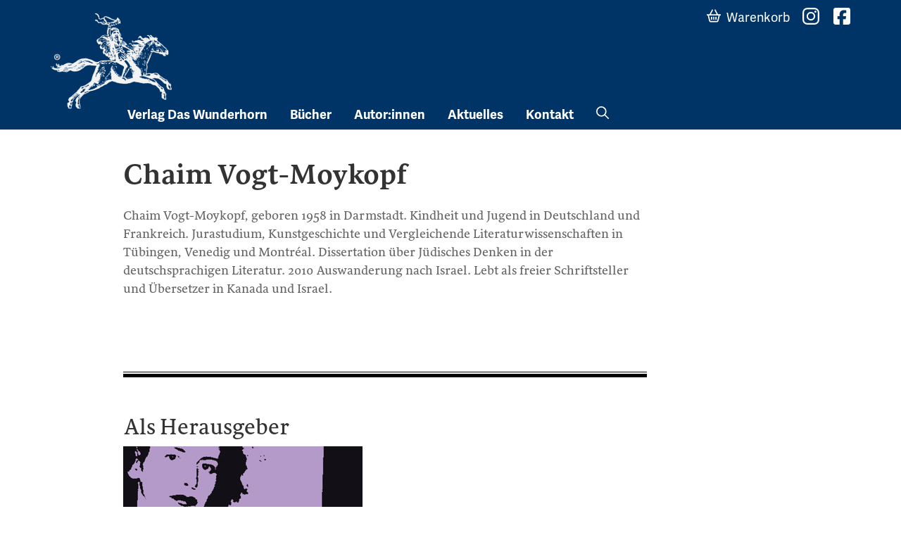

--- FILE ---
content_type: text/html; charset=UTF-8
request_url: https://www.wunderhorn.de/autoren/chaim-vogt-moykopf/
body_size: 7758
content:
<!doctype html>
<html lang="de">
<head>
	<meta charset="UTF-8">
	<meta name="viewport" content="width=device-width, initial-scale=1">
	<link rel="profile" href="https://gmpg.org/xfn/11">
	<link rel="shortcut icon" href="/favicon.ico" type="image/x-icon" />
	<title>Chaim Vogt-Moykopf &#8211; Verlag Das Wunderhorn</title>
<meta name='robots' content='max-image-preview:large' />
<link rel='dns-prefetch' href='//use.typekit.net' />
<link rel="alternate" title="oEmbed (JSON)" type="application/json+oembed" href="https://www.wunderhorn.de/wp-json/oembed/1.0/embed?url=https%3A%2F%2Fwww.wunderhorn.de%2Fautoren%2Fchaim-vogt-moykopf%2F" />
<link rel="alternate" title="oEmbed (XML)" type="text/xml+oembed" href="https://www.wunderhorn.de/wp-json/oembed/1.0/embed?url=https%3A%2F%2Fwww.wunderhorn.de%2Fautoren%2Fchaim-vogt-moykopf%2F&#038;format=xml" />
<style id='wp-img-auto-sizes-contain-inline-css' type='text/css'>
img:is([sizes=auto i],[sizes^="auto," i]){contain-intrinsic-size:3000px 1500px}
/*# sourceURL=wp-img-auto-sizes-contain-inline-css */
</style>
<style id='wp-block-library-inline-css' type='text/css'>
:root{--wp-block-synced-color:#7a00df;--wp-block-synced-color--rgb:122,0,223;--wp-bound-block-color:var(--wp-block-synced-color);--wp-editor-canvas-background:#ddd;--wp-admin-theme-color:#007cba;--wp-admin-theme-color--rgb:0,124,186;--wp-admin-theme-color-darker-10:#006ba1;--wp-admin-theme-color-darker-10--rgb:0,107,160.5;--wp-admin-theme-color-darker-20:#005a87;--wp-admin-theme-color-darker-20--rgb:0,90,135;--wp-admin-border-width-focus:2px}@media (min-resolution:192dpi){:root{--wp-admin-border-width-focus:1.5px}}.wp-element-button{cursor:pointer}:root .has-very-light-gray-background-color{background-color:#eee}:root .has-very-dark-gray-background-color{background-color:#313131}:root .has-very-light-gray-color{color:#eee}:root .has-very-dark-gray-color{color:#313131}:root .has-vivid-green-cyan-to-vivid-cyan-blue-gradient-background{background:linear-gradient(135deg,#00d084,#0693e3)}:root .has-purple-crush-gradient-background{background:linear-gradient(135deg,#34e2e4,#4721fb 50%,#ab1dfe)}:root .has-hazy-dawn-gradient-background{background:linear-gradient(135deg,#faaca8,#dad0ec)}:root .has-subdued-olive-gradient-background{background:linear-gradient(135deg,#fafae1,#67a671)}:root .has-atomic-cream-gradient-background{background:linear-gradient(135deg,#fdd79a,#004a59)}:root .has-nightshade-gradient-background{background:linear-gradient(135deg,#330968,#31cdcf)}:root .has-midnight-gradient-background{background:linear-gradient(135deg,#020381,#2874fc)}:root{--wp--preset--font-size--normal:16px;--wp--preset--font-size--huge:42px}.has-regular-font-size{font-size:1em}.has-larger-font-size{font-size:2.625em}.has-normal-font-size{font-size:var(--wp--preset--font-size--normal)}.has-huge-font-size{font-size:var(--wp--preset--font-size--huge)}.has-text-align-center{text-align:center}.has-text-align-left{text-align:left}.has-text-align-right{text-align:right}.has-fit-text{white-space:nowrap!important}#end-resizable-editor-section{display:none}.aligncenter{clear:both}.items-justified-left{justify-content:flex-start}.items-justified-center{justify-content:center}.items-justified-right{justify-content:flex-end}.items-justified-space-between{justify-content:space-between}.screen-reader-text{border:0;clip-path:inset(50%);height:1px;margin:-1px;overflow:hidden;padding:0;position:absolute;width:1px;word-wrap:normal!important}.screen-reader-text:focus{background-color:#ddd;clip-path:none;color:#444;display:block;font-size:1em;height:auto;left:5px;line-height:normal;padding:15px 23px 14px;text-decoration:none;top:5px;width:auto;z-index:100000}html :where(.has-border-color){border-style:solid}html :where([style*=border-top-color]){border-top-style:solid}html :where([style*=border-right-color]){border-right-style:solid}html :where([style*=border-bottom-color]){border-bottom-style:solid}html :where([style*=border-left-color]){border-left-style:solid}html :where([style*=border-width]){border-style:solid}html :where([style*=border-top-width]){border-top-style:solid}html :where([style*=border-right-width]){border-right-style:solid}html :where([style*=border-bottom-width]){border-bottom-style:solid}html :where([style*=border-left-width]){border-left-style:solid}html :where(img[class*=wp-image-]){height:auto;max-width:100%}:where(figure){margin:0 0 1em}html :where(.is-position-sticky){--wp-admin--admin-bar--position-offset:var(--wp-admin--admin-bar--height,0px)}@media screen and (max-width:600px){html :where(.is-position-sticky){--wp-admin--admin-bar--position-offset:0px}}

/*# sourceURL=wp-block-library-inline-css */
</style><style id='global-styles-inline-css' type='text/css'>
:root{--wp--preset--aspect-ratio--square: 1;--wp--preset--aspect-ratio--4-3: 4/3;--wp--preset--aspect-ratio--3-4: 3/4;--wp--preset--aspect-ratio--3-2: 3/2;--wp--preset--aspect-ratio--2-3: 2/3;--wp--preset--aspect-ratio--16-9: 16/9;--wp--preset--aspect-ratio--9-16: 9/16;--wp--preset--color--black: #000000;--wp--preset--color--cyan-bluish-gray: #abb8c3;--wp--preset--color--white: #ffffff;--wp--preset--color--pale-pink: #f78da7;--wp--preset--color--vivid-red: #cf2e2e;--wp--preset--color--luminous-vivid-orange: #ff6900;--wp--preset--color--luminous-vivid-amber: #fcb900;--wp--preset--color--light-green-cyan: #7bdcb5;--wp--preset--color--vivid-green-cyan: #00d084;--wp--preset--color--pale-cyan-blue: #8ed1fc;--wp--preset--color--vivid-cyan-blue: #0693e3;--wp--preset--color--vivid-purple: #9b51e0;--wp--preset--gradient--vivid-cyan-blue-to-vivid-purple: linear-gradient(135deg,rgb(6,147,227) 0%,rgb(155,81,224) 100%);--wp--preset--gradient--light-green-cyan-to-vivid-green-cyan: linear-gradient(135deg,rgb(122,220,180) 0%,rgb(0,208,130) 100%);--wp--preset--gradient--luminous-vivid-amber-to-luminous-vivid-orange: linear-gradient(135deg,rgb(252,185,0) 0%,rgb(255,105,0) 100%);--wp--preset--gradient--luminous-vivid-orange-to-vivid-red: linear-gradient(135deg,rgb(255,105,0) 0%,rgb(207,46,46) 100%);--wp--preset--gradient--very-light-gray-to-cyan-bluish-gray: linear-gradient(135deg,rgb(238,238,238) 0%,rgb(169,184,195) 100%);--wp--preset--gradient--cool-to-warm-spectrum: linear-gradient(135deg,rgb(74,234,220) 0%,rgb(151,120,209) 20%,rgb(207,42,186) 40%,rgb(238,44,130) 60%,rgb(251,105,98) 80%,rgb(254,248,76) 100%);--wp--preset--gradient--blush-light-purple: linear-gradient(135deg,rgb(255,206,236) 0%,rgb(152,150,240) 100%);--wp--preset--gradient--blush-bordeaux: linear-gradient(135deg,rgb(254,205,165) 0%,rgb(254,45,45) 50%,rgb(107,0,62) 100%);--wp--preset--gradient--luminous-dusk: linear-gradient(135deg,rgb(255,203,112) 0%,rgb(199,81,192) 50%,rgb(65,88,208) 100%);--wp--preset--gradient--pale-ocean: linear-gradient(135deg,rgb(255,245,203) 0%,rgb(182,227,212) 50%,rgb(51,167,181) 100%);--wp--preset--gradient--electric-grass: linear-gradient(135deg,rgb(202,248,128) 0%,rgb(113,206,126) 100%);--wp--preset--gradient--midnight: linear-gradient(135deg,rgb(2,3,129) 0%,rgb(40,116,252) 100%);--wp--preset--font-size--small: 13px;--wp--preset--font-size--medium: 20px;--wp--preset--font-size--large: 36px;--wp--preset--font-size--x-large: 42px;--wp--preset--spacing--20: 0.44rem;--wp--preset--spacing--30: 0.67rem;--wp--preset--spacing--40: 1rem;--wp--preset--spacing--50: 1.5rem;--wp--preset--spacing--60: 2.25rem;--wp--preset--spacing--70: 3.38rem;--wp--preset--spacing--80: 5.06rem;--wp--preset--shadow--natural: 6px 6px 9px rgba(0, 0, 0, 0.2);--wp--preset--shadow--deep: 12px 12px 50px rgba(0, 0, 0, 0.4);--wp--preset--shadow--sharp: 6px 6px 0px rgba(0, 0, 0, 0.2);--wp--preset--shadow--outlined: 6px 6px 0px -3px rgb(255, 255, 255), 6px 6px rgb(0, 0, 0);--wp--preset--shadow--crisp: 6px 6px 0px rgb(0, 0, 0);}:where(.is-layout-flex){gap: 0.5em;}:where(.is-layout-grid){gap: 0.5em;}body .is-layout-flex{display: flex;}.is-layout-flex{flex-wrap: wrap;align-items: center;}.is-layout-flex > :is(*, div){margin: 0;}body .is-layout-grid{display: grid;}.is-layout-grid > :is(*, div){margin: 0;}:where(.wp-block-columns.is-layout-flex){gap: 2em;}:where(.wp-block-columns.is-layout-grid){gap: 2em;}:where(.wp-block-post-template.is-layout-flex){gap: 1.25em;}:where(.wp-block-post-template.is-layout-grid){gap: 1.25em;}.has-black-color{color: var(--wp--preset--color--black) !important;}.has-cyan-bluish-gray-color{color: var(--wp--preset--color--cyan-bluish-gray) !important;}.has-white-color{color: var(--wp--preset--color--white) !important;}.has-pale-pink-color{color: var(--wp--preset--color--pale-pink) !important;}.has-vivid-red-color{color: var(--wp--preset--color--vivid-red) !important;}.has-luminous-vivid-orange-color{color: var(--wp--preset--color--luminous-vivid-orange) !important;}.has-luminous-vivid-amber-color{color: var(--wp--preset--color--luminous-vivid-amber) !important;}.has-light-green-cyan-color{color: var(--wp--preset--color--light-green-cyan) !important;}.has-vivid-green-cyan-color{color: var(--wp--preset--color--vivid-green-cyan) !important;}.has-pale-cyan-blue-color{color: var(--wp--preset--color--pale-cyan-blue) !important;}.has-vivid-cyan-blue-color{color: var(--wp--preset--color--vivid-cyan-blue) !important;}.has-vivid-purple-color{color: var(--wp--preset--color--vivid-purple) !important;}.has-black-background-color{background-color: var(--wp--preset--color--black) !important;}.has-cyan-bluish-gray-background-color{background-color: var(--wp--preset--color--cyan-bluish-gray) !important;}.has-white-background-color{background-color: var(--wp--preset--color--white) !important;}.has-pale-pink-background-color{background-color: var(--wp--preset--color--pale-pink) !important;}.has-vivid-red-background-color{background-color: var(--wp--preset--color--vivid-red) !important;}.has-luminous-vivid-orange-background-color{background-color: var(--wp--preset--color--luminous-vivid-orange) !important;}.has-luminous-vivid-amber-background-color{background-color: var(--wp--preset--color--luminous-vivid-amber) !important;}.has-light-green-cyan-background-color{background-color: var(--wp--preset--color--light-green-cyan) !important;}.has-vivid-green-cyan-background-color{background-color: var(--wp--preset--color--vivid-green-cyan) !important;}.has-pale-cyan-blue-background-color{background-color: var(--wp--preset--color--pale-cyan-blue) !important;}.has-vivid-cyan-blue-background-color{background-color: var(--wp--preset--color--vivid-cyan-blue) !important;}.has-vivid-purple-background-color{background-color: var(--wp--preset--color--vivid-purple) !important;}.has-black-border-color{border-color: var(--wp--preset--color--black) !important;}.has-cyan-bluish-gray-border-color{border-color: var(--wp--preset--color--cyan-bluish-gray) !important;}.has-white-border-color{border-color: var(--wp--preset--color--white) !important;}.has-pale-pink-border-color{border-color: var(--wp--preset--color--pale-pink) !important;}.has-vivid-red-border-color{border-color: var(--wp--preset--color--vivid-red) !important;}.has-luminous-vivid-orange-border-color{border-color: var(--wp--preset--color--luminous-vivid-orange) !important;}.has-luminous-vivid-amber-border-color{border-color: var(--wp--preset--color--luminous-vivid-amber) !important;}.has-light-green-cyan-border-color{border-color: var(--wp--preset--color--light-green-cyan) !important;}.has-vivid-green-cyan-border-color{border-color: var(--wp--preset--color--vivid-green-cyan) !important;}.has-pale-cyan-blue-border-color{border-color: var(--wp--preset--color--pale-cyan-blue) !important;}.has-vivid-cyan-blue-border-color{border-color: var(--wp--preset--color--vivid-cyan-blue) !important;}.has-vivid-purple-border-color{border-color: var(--wp--preset--color--vivid-purple) !important;}.has-vivid-cyan-blue-to-vivid-purple-gradient-background{background: var(--wp--preset--gradient--vivid-cyan-blue-to-vivid-purple) !important;}.has-light-green-cyan-to-vivid-green-cyan-gradient-background{background: var(--wp--preset--gradient--light-green-cyan-to-vivid-green-cyan) !important;}.has-luminous-vivid-amber-to-luminous-vivid-orange-gradient-background{background: var(--wp--preset--gradient--luminous-vivid-amber-to-luminous-vivid-orange) !important;}.has-luminous-vivid-orange-to-vivid-red-gradient-background{background: var(--wp--preset--gradient--luminous-vivid-orange-to-vivid-red) !important;}.has-very-light-gray-to-cyan-bluish-gray-gradient-background{background: var(--wp--preset--gradient--very-light-gray-to-cyan-bluish-gray) !important;}.has-cool-to-warm-spectrum-gradient-background{background: var(--wp--preset--gradient--cool-to-warm-spectrum) !important;}.has-blush-light-purple-gradient-background{background: var(--wp--preset--gradient--blush-light-purple) !important;}.has-blush-bordeaux-gradient-background{background: var(--wp--preset--gradient--blush-bordeaux) !important;}.has-luminous-dusk-gradient-background{background: var(--wp--preset--gradient--luminous-dusk) !important;}.has-pale-ocean-gradient-background{background: var(--wp--preset--gradient--pale-ocean) !important;}.has-electric-grass-gradient-background{background: var(--wp--preset--gradient--electric-grass) !important;}.has-midnight-gradient-background{background: var(--wp--preset--gradient--midnight) !important;}.has-small-font-size{font-size: var(--wp--preset--font-size--small) !important;}.has-medium-font-size{font-size: var(--wp--preset--font-size--medium) !important;}.has-large-font-size{font-size: var(--wp--preset--font-size--large) !important;}.has-x-large-font-size{font-size: var(--wp--preset--font-size--x-large) !important;}
/*# sourceURL=global-styles-inline-css */
</style>

<style id='classic-theme-styles-inline-css' type='text/css'>
/*! This file is auto-generated */
.wp-block-button__link{color:#fff;background-color:#32373c;border-radius:9999px;box-shadow:none;text-decoration:none;padding:calc(.667em + 2px) calc(1.333em + 2px);font-size:1.125em}.wp-block-file__button{background:#32373c;color:#fff;text-decoration:none}
/*# sourceURL=/wp-includes/css/classic-themes.min.css */
</style>
<link rel='stylesheet' id='contact-form-7-css' href='https://www.wunderhorn.de/wp-content/plugins/contact-form-7/includes/css/styles.css' type='text/css' media='all' />
<link rel='stylesheet' id='wunderhorn-design-fonts-css' href='https://use.typekit.net/hdt0mlu.css' type='text/css' media='all' />
<link rel='stylesheet' id='swiper-style-css' href='https://www.wunderhorn.de/wp-content/themes/wunderhorn-2024/js/swiper-bundle.min.css' type='text/css' media='all' />
<link rel='stylesheet' id='wunderhorn-style-css' href='https://www.wunderhorn.de/wp-content/themes/wunderhorn-2024/style.css' type='text/css' media='all' />
<script type="text/javascript" src="https://www.wunderhorn.de/wp-includes/js/jquery/jquery.min.js" id="jquery-core-js"></script>
<script type="text/javascript" src="https://www.wunderhorn.de/wp-content/plugins/flowpaper-lite-pdf-flipbook/assets/lity/lity.min.js" id="lity-js-js"></script>
<link rel="https://api.w.org/" href="https://www.wunderhorn.de/wp-json/" /><link rel="alternate" title="JSON" type="application/json" href="https://www.wunderhorn.de/wp-json/wp/v2/autoren/4629" /><link rel="canonical" href="https://www.wunderhorn.de/autoren/chaim-vogt-moykopf/" />
<link rel="icon" href="https://www.wunderhorn.de/wp-content/uploads/cropped-website-icon-1-32x32.png" sizes="32x32" />
<link rel="icon" href="https://www.wunderhorn.de/wp-content/uploads/cropped-website-icon-1-192x192.png" sizes="192x192" />
<link rel="apple-touch-icon" href="https://www.wunderhorn.de/wp-content/uploads/cropped-website-icon-1-180x180.png" />
<meta name="msapplication-TileImage" content="https://www.wunderhorn.de/wp-content/uploads/cropped-website-icon-1-270x270.png" />
		<style type="text/css" id="wp-custom-css">
			label {
	display: block;
	margin-bottom: 1.6em;
}

.wpcf7-form.sent .form-contact {
	opacity: .5
}		</style>
		</head>

<body>
	<a class="skip-link screen-reader-text" href="#content">Skip to content</a>
	<header id="masthead" class="site-header d-flex flex-wrap justify-content-center">
		<div class="container">
			<a class="site-branding" href="https://www.wunderhorn.de/" rel="home">
				<span class="site-title">Verlag Das Wunderhorn</span></a>
			
			<a id="btn-nav-toggle" class="nav-toggle">
			<span class="bar"></span>
			<span class="bar"></span>
			<span class="bar"></span>
			</a>

			<nav id="site-navigation" class="">
				<div class="menu-header-main-menu-container"><ul id="menu-header-main-menu" class="nav nav-main offset-md-1 menu"><li id="menu-item-7908" class="menu-item menu-item-type-post_type menu-item-object-page menu-item-has-children menu-item-7908"><a href="https://www.wunderhorn.de/verlag-2/">Verlag Das Wunderhorn</a>
<ul class="sub-menu">
	<li id="menu-item-7946" class="d-md-none menu-item menu-item-type-post_type menu-item-object-page menu-item-7946"><a href="https://www.wunderhorn.de/verlag-2/">Verlagsprofil</a></li>
	<li id="menu-item-7909" class="menu-item menu-item-type-post_type menu-item-object-page menu-item-7909"><a href="https://www.wunderhorn.de/verlag-2/verlagsgeschichte-1978-2019/">Verlagsgeschichte</a></li>
	<li id="menu-item-7911" class="menu-item menu-item-type-post_type menu-item-object-page menu-item-7911"><a href="https://www.wunderhorn.de/verlag-2/partnerschaften-und-links/">Partnerschaften und Links</a></li>
	<li id="menu-item-7913" class="menu-item menu-item-type-post_type menu-item-object-page menu-item-7913"><a href="https://www.wunderhorn.de/verlag-2/gespraech-mit-wunderhorn/">Gespräch mit Wunderhorn</a></li>
	<li id="menu-item-7914" class="menu-item menu-item-type-post_type menu-item-object-page menu-item-7914"><a href="https://www.wunderhorn.de/verlag-2/gespraech-zu-afikawunderhorn/">Gespräch zu AfrikAWunderhorn</a></li>
	<li id="menu-item-7910" class="menu-item menu-item-type-post_type menu-item-object-page menu-item-7910"><a href="https://www.wunderhorn.de/verlag-2/kurt-wolff-preis-2012/">Auszeichnungen</a></li>
	<li id="menu-item-7912" class="menu-item menu-item-type-post_type menu-item-object-page menu-item-7912"><a href="https://www.wunderhorn.de/verlag-2/presse/">Presse</a></li>
</ul>
</li>
<li id="menu-item-7915" class="menu-item menu-item-type-post_type menu-item-object-page menu-item-has-children menu-item-7915"><a href="https://www.wunderhorn.de/buecher/">Bücher</a>
<ul class="sub-menu">
	<li id="menu-item-8021" class="menu-item menu-item-type-post_type menu-item-object-page menu-item-8021"><a href="https://www.wunderhorn.de/buecher/neuheiten/">Neuheiten</a></li>
	<li id="menu-item-7916" class="menu-item menu-item-type-post_type menu-item-object-page menu-item-7916"><a href="https://www.wunderhorn.de/buecher/lyrik/">Lyrik</a></li>
	<li id="menu-item-7917" class="menu-item menu-item-type-post_type menu-item-object-page menu-item-7917"><a href="https://www.wunderhorn.de/buecher/prosa/">Prosa</a></li>
	<li id="menu-item-7918" class="menu-item menu-item-type-post_type menu-item-object-page menu-item-7918"><a href="https://www.wunderhorn.de/buecher/literarische-reihen/">Literarische Reihen</a></li>
	<li id="menu-item-7919" class="menu-item menu-item-type-post_type menu-item-object-page menu-item-7919"><a href="https://www.wunderhorn.de/buecher/aus-dem-franzoesischen/">Aus dem Französischen</a></li>
	<li id="menu-item-7920" class="menu-item menu-item-type-post_type menu-item-object-page menu-item-7920"><a href="https://www.wunderhorn.de/buecher/aus-dem-englischen/">Aus dem Englischen</a></li>
	<li id="menu-item-7921" class="menu-item menu-item-type-post_type menu-item-object-page menu-item-7921"><a href="https://www.wunderhorn.de/buecher/kunst/">Kunst</a></li>
	<li id="menu-item-7922" class="menu-item menu-item-type-post_type menu-item-object-page menu-item-7922"><a href="https://www.wunderhorn.de/buecher/kunsttheorie-design/">Kunsttheorie, Design</a></li>
	<li id="menu-item-7923" class="menu-item menu-item-type-post_type menu-item-object-page menu-item-7923"><a href="https://www.wunderhorn.de/buecher/heidelberg-und-region/">Heidelberg und Region</a></li>
	<li id="menu-item-7924" class="menu-item menu-item-type-post_type menu-item-object-page menu-item-7924"><a href="https://www.wunderhorn.de/buecher/zeitgeschichte-theorie-politik/">Zeitgeschichte, Theorie, Politik</a></li>
	<li id="menu-item-7925" class="menu-item menu-item-type-post_type menu-item-object-page menu-item-7925"><a href="https://www.wunderhorn.de/buecher/wissenschaft/">Wissenschaft</a></li>
	<li id="menu-item-7926" class="menu-item menu-item-type-post_type menu-item-object-page menu-item-7926"><a href="https://www.wunderhorn.de/buecher/e-books/">e-Books</a></li>
	<li id="menu-item-8308" class="menu-item menu-item-type-post_type menu-item-object-page menu-item-8308"><a href="https://www.wunderhorn.de/buecher/herbstprogramm-2025/">Herbstprogramm 2025</a></li>
</ul>
</li>
<li id="menu-item-7948" class="menu-item menu-item-type-custom menu-item-object-custom menu-item-has-children menu-item-7948"><a href="/autoren/?rolle=Autor">Autor:innen</a>
<ul class="sub-menu">
	<li id="menu-item-7949" class="menu-item menu-item-type-custom menu-item-object-custom menu-item-7949"><a href="/autoren/?rolle=Autor">Autor:innen</a></li>
	<li id="menu-item-7950" class="menu-item menu-item-type-custom menu-item-object-custom menu-item-7950"><a href="/autoren/?rolle=%C3%9Cbersetzer">Übersetzer:innen</a></li>
	<li id="menu-item-7951" class="menu-item menu-item-type-custom menu-item-object-custom menu-item-7951"><a href="/autoren/?rolle=Herausgeber">Herausgeber:innen</a></li>
	<li id="menu-item-7952" class="menu-item menu-item-type-custom menu-item-object-custom menu-item-7952"><a href="/autoren/?rolle=K%C3%BCnstler">Künstler:innen</a></li>
	<li id="menu-item-7953" class="menu-item menu-item-type-custom menu-item-object-custom menu-item-7953"><a href="/autoren/?rolle=Fotograf">Fotograf:innen</a></li>
</ul>
</li>
<li id="menu-item-7928" class="menu-item menu-item-type-post_type menu-item-object-page menu-item-7928"><a href="https://www.wunderhorn.de/aktuelles/">Aktuelles</a></li>
<li id="menu-item-7929" class="menu-item menu-item-type-post_type menu-item-object-page menu-item-has-children menu-item-7929"><a href="https://www.wunderhorn.de/kontakt/">Kontakt</a>
<ul class="sub-menu">
	<li id="menu-item-7930" class="menu-item menu-item-type-post_type menu-item-object-page menu-item-7930"><a href="https://www.wunderhorn.de/kontakt/ansprechpartner/">Ansprechpartner</a></li>
	<li id="menu-item-7931" class="menu-item menu-item-type-post_type menu-item-object-page menu-item-7931"><a href="https://www.wunderhorn.de/kontakt/auslieferungen-vertretungen/">Auslieferungen / Vertretungen</a></li>
</ul>
</li>
<li id="menu-item-7947" class="nav-search d-none d-md-block menu-item menu-item-type-custom menu-item-object-custom menu-item-7947"><a href="/search.php">Suche</a></li>
</ul></div>	
				<ul class="nav nav-function">
					<li class="nav-search d-md-none">
						<div id="search-form-wrap">
							<form id="action-search" action="/" method="get">
							<label for="search-input">Suche nach</label>
							<input id="search-input" name="s" class="" type="search" placeholder="Suchbegriff(e)" required="">
							<button id="btn-search" type="button" title="Suche"><span>Finden</span><i></i></button></form>
							<button id="btn-close" type="button" title="Suchdialog schließen"><span>Schließen</span><i></i></button>
						</div>
					</li>
					<li class="nav-warenkorb"><a href="#" data-bs-toggle="modal" data-bs-target="#warenkorb-modal"><span>Warenkorb</span> <span id="warenkorb-indicator" class="badge rounded-pill">!</span></a></li>
					<li class="d-inline-block mt-4 mt-sm-0"><a href="//www.instagram.com/daswunderhorn/" class="nav-instagram" target="_blank"><span>Instagram</span></a></li>
					<li class="d-inline-block mt-4 mt-sm-0"><a href="//www.facebook.com/pages/Wunderhorn-Verlag/312644805610258" class="nav-facebook" target="_blank"><span>Facebook</span></a></li>
				</ul>
			</nav>
		</div>
	</header>
	<div id="primary" class="content-area container" data-template="single-autoren">
		<main id="main" class="site-main offset-lg-1 col-lg-8">
		<h1>Chaim Vogt-Moykopf</h1><p>Chaim Vogt-Moykopf, geboren 1958 in Darmstadt. Kindheit und Jugend in Deutschland und Frankreich. Jurastudium, Kunstgeschichte und Vergleichende Literaturwissenschaften in Tübingen, Venedig und Montréal. Dissertation über Jüdisches Denken in der deutschsprachigen Literatur. 2010 Auswanderung nach Israel. Lebt als freier Schriftsteller und Übersetzer in Kanada und Israel.</p>
<br style="clear: both" /></main><div class="site-main offset-lg-1 col-lg-8"><!-- $authorID: 4629 --><!-- Looking for role herausgeber Herausgeber/// books found 1 --><hr><h2 class="f-sirba">Als Herausgeber</h2><ul class="list-buecher unstyled single-autoren" style="margin-bottom: 1.6em"><li><div class="class="book-teaser f-adelle"><a href="http://wunderhorn-bionic-live18.twt-dh.de?buecher=als-sei-ich-von-einem-anderen-stern"><!-- bookCover(5304,)--><div class="cover-frame"><a href="https://www.wunderhorn.de/?buecher=als-sei-ich-von-einem-anderen-stern"><img src="https://www.wunderhorn.de/wp-content/uploads/stern-gr.jpg" alt="Als sei ich von einem anderen Stern" class="legacy-image"></a></div><span class="titelei"><div class="contributors"><div class="herausgeber">Hrsg: <span><a href="https://www.wunderhorn.de/autoren/verena-stefan">Verena Stefan</a></span> <span><a href="https://www.wunderhorn.de/autoren/chaim-vogt-moykopf">Chaim Vogt-Moykopf</a></span> </div></div><strong class="title">Als sei ich von einem anderen Stern</strong><span class="subtitle">Jüdisches Leben in Montréal</span></span></a></div></li></ul>
		</div><!-- .site-main -->
	</div><!-- #primary -->
	<aside id="secondary" class="widget-area">
	
    </aside>

<section id="block-6" class="widget widget_block"><div class="py-4">
<div class="container py-4">
<div class="row align-items-center">
  <div class="col-12 col-sm-4 mb-4">
    <div class="row align-items-center g-0">
      <img decoding="async" src="/wp-content/uploads/logo-kurt-wolf-stiftung.svg" alt="Kurt Wolff-Stiftung" class="col d-block me-2" style="max-width:66px">
      <div class="col text-tiny">Wir unterstützen die Arbeit der Kurt Wolff Stiftung zur Förderung einer vielfältigen Verlags- und Literaturszene: <a href="//www.Kurt-Wolff-Stiftung.de">www.Kurt-Wolff-Stiftung.de</a></div>
    </div>
  </div>
  <div class="col-6 col-md-2 mb-4"><img decoding="async" src="/wp-content/uploads/dvp-2019.svg" alt="Preisträger Deutscher Verlagspreis 2019"></div>
  <div class="col-6 col-md-2 mb-4"><img decoding="async" src="/wp-content/uploads//dvp-2020.svg" alt="Preisträger Deutscher Verlagspreis 2020"></div>
  <div class="col-6 col-md-2 mb-4"><img decoding="async" src="/wp-content/uploads//dvp-2022.svg" alt="Preisträger Deutscher Verlagspreis 2022"></div>
  <div class="col-6 col-md-2 mb-4"><img decoding="async" src="/wp-content/uploads//dvp-2023.svg" alt="Preisträger Deutscher Verlagspreis 2023"></div>
</div>
</div>
</div></section>
<footer>
    <div class="container">
        <div class="row">
            <div class="col-lg-3 mb-4 mx-auto">
            <h6>Verlag Das Wunderhorn</h6>
            <p>Unabhängiger Verlag, außergewöhnliches Programm.</p>
            </div>

            <div class="col-lg-2 col-sm-6 mb-4"><ul id="menu-footer-menue-1" class="nav nav-footer"><li id="menu-item-7932" class="menu-item menu-item-type-custom menu-item-object-custom menu-item-has-children menu-item-7932"><a href="#">Programm</a>
<ul class="sub-menu">
	<li id="menu-item-7933" class="menu-item menu-item-type-post_type menu-item-object-page menu-item-7933"><a href="https://www.wunderhorn.de/autoren/">Autor:innen</a></li>
	<li id="menu-item-7934" class="menu-item menu-item-type-post_type menu-item-object-page menu-item-7934"><a href="https://www.wunderhorn.de/buecher/">Bücher</a></li>
</ul>
</li>
</ul></div><div class="col-lg-2 col-sm-6 mb-4"><ul id="menu-footer-menue-2" class="nav nav-footer"><li id="menu-item-7935" class="menu-item menu-item-type-custom menu-item-object-custom menu-item-has-children menu-item-7935"><a href="#">Service</a>
<ul class="sub-menu">
	<li id="menu-item-8027" class="menu-item menu-item-type-post_type menu-item-object-page menu-item-8027"><a href="https://www.wunderhorn.de/kontakt/">Kontakt</a></li>
	<li id="menu-item-7937" class="menu-item menu-item-type-post_type menu-item-object-page menu-item-7937"><a href="https://www.wunderhorn.de/kontakt/auslieferungen-vertretungen/">Auslieferungen / Vertretungen</a></li>
	<li id="menu-item-7938" class="menu-item menu-item-type-post_type menu-item-object-page menu-item-7938"><a href="https://www.wunderhorn.de/kontakt/manuskripte/">Manuskripte</a></li>
</ul>
</li>
</ul></div><div class="col-lg-2 col-sm-6 mb-4"><ul id="menu-footer-menue-3" class="nav nav-footer"><li id="menu-item-7939" class="menu-item menu-item-type-post_type menu-item-object-page menu-item-has-children menu-item-7939"><a href="https://www.wunderhorn.de/verlag-2/">Verlag</a>
<ul class="sub-menu">
	<li id="menu-item-7940" class="menu-item menu-item-type-post_type menu-item-object-page menu-item-7940"><a href="https://www.wunderhorn.de/verlag-2/verlagsgeschichte-1978-2019/">Verlagsgeschichte</a></li>
	<li id="menu-item-7941" class="menu-item menu-item-type-post_type menu-item-object-page menu-item-7941"><a href="https://www.wunderhorn.de/verlag-2/presse/">Presse</a></li>
	<li id="menu-item-7942" class="menu-item menu-item-type-post_type menu-item-object-page menu-item-7942"><a href="https://www.wunderhorn.de/verlag-2/kurt-wolff-preis-2012/">Auszeichnungen</a></li>
</ul>
</li>
</ul></div>
            <div class="col-lg-2 col-sm-6 mb-4">
            <h6>Netzwerk</h6>
            <ul class="nav nav-footer">
                <li><a href="//www.instagram.com/daswunderhorn/" target="_blank">Instagram </a></li>
                <li><a href="//www.facebook.com/pages/Wunderhorn-Verlag/312644805610258" target="_blank">Facebook</a></li>
            </ul>
            </div>
        </div>
    </div>
    <div class="nav-legal-info">
    &copy; 2026 Verlag Das Wunderhorn GmbH 
    <a href="https://www.wunderhorn.de/kontakt/">Kontakt</a> | 
    <a href="https://www.wunderhorn.de/impressum/">Impressum</a><br/>
    Shop: <a href="//www.germinal.de/agb" target="_blank">AGBs</a>  | 
    <a href="//www.germinal.de/widerrufsbelehrung" target="_blank">Widerrufsbelehrung</a> | 
    <a href="//www.germinal.de/datenschutz" target="_blank">Datenschutz</a>
    </div>
</footer>

<div class="modal" id="warenkorb-modal" tabindex="-1">
  <div class="modal-dialog">
    <div class="modal-content">
      <div class="modal-header">
        <h5 class="modal-title">Warenkorb</h5>
        <button type="button" class="btn-close" data-bs-dismiss="modal" aria-label="Close"></button>
      </div>
      <div class="modal-body">
        <iframe class="fullscreen" frameborder="0" key="0" id="warenkorb-iframe"
        src="https://www2.germinal.de/cgibib/webdb.exe/wkshow?caller=wunderhorn&wkpage=wunderhorn_wk.html&wkpospage=wunderhorn_wkpos.html&wknopospage=wunderhorn_wknopos.html"></iframe>
      </div>
    </div>
  </div>
</div>


<script type="speculationrules">
{"prefetch":[{"source":"document","where":{"and":[{"href_matches":"/*"},{"not":{"href_matches":["/wp-*.php","/wp-admin/*","/wp-content/uploads/*","/wp-content/*","/wp-content/plugins/*","/wp-content/themes/wunderhorn-2024/*","/*\\?(.+)"]}},{"not":{"selector_matches":"a[rel~=\"nofollow\"]"}},{"not":{"selector_matches":".no-prefetch, .no-prefetch a"}}]},"eagerness":"conservative"}]}
</script>
<script type="text/javascript" src="https://www.wunderhorn.de/wp-includes/js/dist/hooks.min.js" id="wp-hooks-js"></script>
<script type="text/javascript" src="https://www.wunderhorn.de/wp-includes/js/dist/i18n.min.js" id="wp-i18n-js"></script>
<script type="text/javascript" id="wp-i18n-js-after">
/* <![CDATA[ */
wp.i18n.setLocaleData( { 'text direction\u0004ltr': [ 'ltr' ] } );
//# sourceURL=wp-i18n-js-after
/* ]]> */
</script>
<script type="text/javascript" src="https://www.wunderhorn.de/wp-content/plugins/contact-form-7/includes/swv/js/index.js" id="swv-js"></script>
<script type="text/javascript" id="contact-form-7-js-translations">
/* <![CDATA[ */
( function( domain, translations ) {
	var localeData = translations.locale_data[ domain ] || translations.locale_data.messages;
	localeData[""].domain = domain;
	wp.i18n.setLocaleData( localeData, domain );
} )( "contact-form-7", {"translation-revision-date":"2025-10-26 03:28:49+0000","generator":"GlotPress\/4.0.3","domain":"messages","locale_data":{"messages":{"":{"domain":"messages","plural-forms":"nplurals=2; plural=n != 1;","lang":"de"},"This contact form is placed in the wrong place.":["Dieses Kontaktformular wurde an der falschen Stelle platziert."],"Error:":["Fehler:"]}},"comment":{"reference":"includes\/js\/index.js"}} );
//# sourceURL=contact-form-7-js-translations
/* ]]> */
</script>
<script type="text/javascript" id="contact-form-7-js-before">
/* <![CDATA[ */
var wpcf7 = {
    "api": {
        "root": "https:\/\/www.wunderhorn.de\/wp-json\/",
        "namespace": "contact-form-7\/v1"
    },
    "cached": 1
};
//# sourceURL=contact-form-7-js-before
/* ]]> */
</script>
<script type="text/javascript" src="https://www.wunderhorn.de/wp-content/plugins/contact-form-7/includes/js/index.js" id="contact-form-7-js"></script>
<script type="text/javascript" src="https://www.wunderhorn.de/wp-content/themes/wunderhorn-2024/js/bootstrap/dist/js/bootstrap.bundle.min.js" id="bs-modal-js"></script>
<script type="text/javascript" src="https://www.wunderhorn.de/wp-content/themes/wunderhorn-2024/js/swiper.js" id="swiper-script-js"></script>
<script type="text/javascript" src="https://www.wunderhorn.de/wp-content/themes/wunderhorn-2024/js/ui.js" id="wunderhorn-ui-js"></script>
<script type="text/javascript" src="https://www.wunderhorn.de/wp-content/themes/wunderhorn-2024/js/skip-link-focus-fix.js" id="wunderhorn-skip-link-focus-fix-js"></script>
</body>
</html>

--- FILE ---
content_type: image/svg+xml
request_url: https://www.wunderhorn.de/wp-content/uploads//dvp-2022.svg
body_size: 8328
content:
<?xml version="1.0" encoding="UTF-8"?>
<svg xmlns="http://www.w3.org/2000/svg" xmlns:xlink="http://www.w3.org/1999/xlink" width="152.78" height="62.486" viewBox="0 0 152.78 62.486">
  <defs>
    <clipPath id="clip-path">
      <rect id="Rechteck_9" data-name="Rechteck 9" width="30.378" height="62.486" transform="translate(0 0)" fill="none"></rect>
    </clipPath>
  </defs>
  <g id="Gruppe_9" data-name="Gruppe 9" transform="translate(-428.5 -2554)">
    <path id="Pfad_10" data-name="Pfad 10" d="M1.368,21H5.976c3.6,0,5.652-2.43,5.652-6.408s-2-6.462-5.6-6.462H1.368Zm1.314-1.152V9.282h3.33c3.24,0,4.248,2.448,4.248,5.31,0,2.844-1.062,5.256-4.284,5.256Zm14.652,1.4a3.907,3.907,0,0,0,4.014-3.06H20.16a2.715,2.715,0,0,1-2.808,2.052c-2.16,0-3.15-1.746-3.168-3.6h7.272c.018-.144.018-.4.018-.648,0-2.556-1.494-4.41-4.14-4.41s-4.374,1.89-4.374,4.824C12.96,19.2,14.526,21.252,17.334,21.252Zm-3.15-5.634a3.046,3.046,0,0,1,3.1-3.024,2.851,2.851,0,0,1,2.952,3.024Zm11.862,5.6A3.648,3.648,0,0,0,29.2,19.7h.036V21H30.4V11.82h-1.17v5.8a2.706,2.706,0,0,1-2.9,2.574,1.943,1.943,0,0,1-2.124-2.178V11.82H23.04v6.444A2.761,2.761,0,0,0,26.046,21.216Zm9.18-.144A5.224,5.224,0,0,0,36.09,21v-.99c-.27.018-.414.036-.7.036-.9,0-1.152-.27-1.152-1.4v-5.8H36.09V11.82H34.236V8.76h-1.17v3.06h-1.35v1.026h1.35v5.778C33.066,20.622,33.894,21.072,35.226,21.072Zm5.76.162c2.268,0,3.6-1.1,3.6-2.772,0-1.908-1.71-2.394-3.438-2.808-1.386-.342-2.628-.5-2.628-1.656,0-.864.738-1.368,2.052-1.368,1.782,0,2.268.954,2.43,1.764h1.224c-.162-1.512-1.278-2.79-3.672-2.79-2.07,0-3.258.972-3.258,2.466,0,1.782,1.71,2.2,3.4,2.628,1.278.306,2.646.45,2.646,1.8,0,.9-.594,1.71-2.34,1.71-1.926,0-2.754-.954-2.826-2.214H36.954C37.008,19.83,38.412,21.234,40.986,21.234Zm9,0a3.762,3.762,0,0,0,3.942-3.51H52.7a2.557,2.557,0,0,1-2.718,2.5c-2.25,0-3.168-1.926-3.168-3.816,0-1.872.918-3.78,3.168-3.78A2.557,2.557,0,0,1,52.7,15.042h1.224A3.777,3.777,0,0,0,49.986,11.6c-2.628,0-4.392,1.944-4.392,4.806C45.594,19.29,47.358,21.234,49.986,21.234Zm11.7-6.426V21h1.17V14.556A2.761,2.761,0,0,0,59.85,11.6a3.656,3.656,0,0,0-3.15,1.53h-.036v-5h-1.17V21h1.17V15.2a2.706,2.706,0,0,1,2.9-2.574A1.943,1.943,0,0,1,61.686,14.808Zm7.146,6.444a3.907,3.907,0,0,0,4.014-3.06H71.658a2.715,2.715,0,0,1-2.808,2.052c-2.16,0-3.15-1.746-3.168-3.6h7.272c.018-.144.018-.4.018-.648,0-2.556-1.494-4.41-4.14-4.41s-4.374,1.89-4.374,4.824C64.458,19.2,66.024,21.252,68.832,21.252Zm-3.15-5.634a3.046,3.046,0,0,1,3.1-3.024,2.851,2.851,0,0,1,2.952,3.024Zm10.1.252a2.891,2.891,0,0,1,3.438-3.06V11.658a4.816,4.816,0,0,0-.792-.054,2.825,2.825,0,0,0-2.61,2.088H75.78V11.82H74.61V21h1.17ZM4.878,42H6.246l4.626-12.87H9.5L5.58,40.668H5.562L1.6,29.13H.18Zm10.062.252a3.907,3.907,0,0,0,4.014-3.06H17.766a2.715,2.715,0,0,1-2.808,2.052c-2.16,0-3.15-1.746-3.168-3.6h7.272c.018-.144.018-.4.018-.648,0-2.556-1.494-4.41-4.14-4.41s-4.374,1.89-4.374,4.824C10.566,40.2,12.132,42.252,14.94,42.252Zm-3.15-5.634a3.046,3.046,0,0,1,3.1-3.024,2.851,2.851,0,0,1,2.952,3.024Zm10.1.252a2.891,2.891,0,0,1,3.438-3.06V32.658a4.816,4.816,0,0,0-.792-.054,2.825,2.825,0,0,0-2.61,2.088h-.036V32.82h-1.17V42h1.17ZM26.568,42h1.17V29.13h-1.17Zm5.85.234a3.519,3.519,0,0,0,3.222-1.62h.036c.072,1.152.522,1.458,1.3,1.458A3.35,3.35,0,0,0,37.584,42v-.846a1.369,1.369,0,0,1-.252.018c-.414,0-.522-.342-.522-1.08V35.5c0-2.2-1.494-2.916-3.186-2.916-2.664,0-3.69,1.386-3.78,3.006h1.242c.09-1.35.72-1.98,2.5-1.98,1.476,0,2.088.63,2.088,1.566,0,1.1-.972,1.206-2.484,1.476-2.376.414-3.78,1.044-3.78,3.024C29.412,41.208,30.582,42.234,32.418,42.234ZM30.636,39.57c0-1.17.918-1.62,2.7-1.944a4.393,4.393,0,0,0,2.34-.774v1.71c0,1.656-1.242,2.646-3.114,2.646C31.23,41.208,30.636,40.632,30.636,39.57Zm12.15,5.724c2.52,0,4.14-1.278,4.14-3.87v-8.6h-1.17v1.44H45.72a3.413,3.413,0,0,0-3.1-1.656c-2.2,0-4.032,1.44-4.032,4.464,0,3.06,1.836,4.5,4.032,4.5a3.368,3.368,0,0,0,3.1-1.692h.036v1.71c0,1.872-1.1,2.682-2.952,2.682-1.782,0-2.556-.81-2.736-1.782H38.844C38.988,44.088,40.3,45.294,42.786,45.294Zm-2.97-8.226c0-2.07,1.08-3.438,2.97-3.438,1.692,0,2.97,1.116,2.97,3.438,0,2.358-1.278,3.474-2.97,3.474C40.9,40.542,39.816,39.174,39.816,37.068Zm12.636,5.166c2.268,0,3.6-1.1,3.6-2.772,0-1.908-1.71-2.394-3.438-2.808-1.386-.342-2.628-.5-2.628-1.656,0-.864.738-1.368,2.052-1.368,1.782,0,2.268.954,2.43,1.764h1.224c-.162-1.512-1.278-2.79-3.672-2.79-2.07,0-3.258.972-3.258,2.466,0,1.782,1.71,2.2,3.4,2.628,1.278.306,2.646.45,2.646,1.8,0,.9-.594,1.71-2.34,1.71-1.926,0-2.754-.954-2.826-2.214H48.42C48.474,40.83,49.878,42.234,52.452,42.234Zm9.414-.018c2.25,0,4.05-1.8,4.05-4.806,0-3.024-1.8-4.824-4.05-4.824a3.453,3.453,0,0,0-3.1,1.71h-.036V32.82h-1.17V45.186h1.17V40.452h.036A3.323,3.323,0,0,0,61.866,42.216ZM58.734,37.41c0-2.322,1.242-3.8,3.006-3.8,1.908,0,2.952,1.728,2.952,3.8,0,2.052-1.044,3.78-2.952,3.78C59.976,41.19,58.734,39.714,58.734,37.41Zm10.026-.54A2.891,2.891,0,0,1,72.2,33.81V32.658a4.816,4.816,0,0,0-.792-.054,2.825,2.825,0,0,0-2.61,2.088H68.76V32.82H67.59V42h1.17Zm8.064,5.382a3.907,3.907,0,0,0,4.014-3.06H79.65a2.715,2.715,0,0,1-2.808,2.052c-2.16,0-3.15-1.746-3.168-3.6h7.272c.018-.144.018-.4.018-.648,0-2.556-1.494-4.41-4.14-4.41s-4.374,1.89-4.374,4.824C72.45,40.2,74.016,42.252,76.824,42.252Zm-3.15-5.634a3.046,3.046,0,0,1,3.1-3.024,2.851,2.851,0,0,1,2.952,3.024ZM82.6,42h1.17V32.82H82.6Zm-.18-11.016h1.512V29.472H82.422Zm6.894,11.25c2.268,0,3.6-1.1,3.6-2.772,0-1.908-1.71-2.394-3.438-2.808-1.386-.342-2.628-.5-2.628-1.656,0-.864.738-1.368,2.052-1.368,1.782,0,2.268.954,2.43,1.764h1.224c-.162-1.512-1.278-2.79-3.672-2.79-2.07,0-3.258.972-3.258,2.466,0,1.782,1.71,2.2,3.4,2.628,1.278.306,2.646.45,2.646,1.8,0,.9-.594,1.71-2.34,1.71-1.926,0-2.754-.954-2.826-2.214H85.284C85.338,40.83,86.742,42.234,89.316,42.234ZM97.848,42h8.424V40.848H99.414v-.036c.234-1.656,1.8-2.5,3.312-3.366,1.818-1.026,3.672-2.106,3.672-4.464a3.576,3.576,0,0,0-3.852-3.654,4.091,4.091,0,0,0-4.338,4.428h1.35c0-1.764.81-3.276,2.97-3.276a2.3,2.3,0,0,1,2.5,2.52c0,1.89-1.242,2.43-3.51,3.726C99.27,37.986,97.848,39.7,97.848,42Zm9.882,0h8.424V40.848H109.3v-.036c.234-1.656,1.8-2.5,3.312-3.366,1.818-1.026,3.672-2.106,3.672-4.464a3.576,3.576,0,0,0-3.852-3.654,4.091,4.091,0,0,0-4.338,4.428h1.35c0-1.764.81-3.276,2.97-3.276a2.3,2.3,0,0,1,2.5,2.52c0,1.89-1.242,2.43-3.51,3.726C109.152,37.986,107.73,39.7,107.73,42Z" transform="translate(465 2571)" fill="rgba(0,0,0,0.5)"></path>
    <g id="Gruppe_5" data-name="Gruppe 5" transform="translate(428.5 2554)">
      <g id="Gruppe_3" data-name="Gruppe 3" clip-path="url(#clip-path)">
        <path id="Pfad_2" data-name="Pfad 2" d="M27.611,34.7a3.74,3.74,0,0,1,0-6.909,7.067,7.067,0,0,1,1.007,3.455A7.07,7.07,0,0,1,27.611,34.7m1.663.635a8.124,8.124,0,0,0,0-8.178,1.469,1.469,0,0,0,.19-.77V0H27.483V26.375l-.059.052C27.066,25.065,25.65,19,25.049,6.3l-.007-.148c-.088-1.877-.158-3.359-.2-5.573L23.957.6c.046,2.225.117,3.713.206,5.6l.007.148c.6,12.618,1.958,18.625,2.374,20.211-3.394-6.506-5.537-18.766-6.219-24.49l-.873.1c.107.9,2.058,16.864,6.4,24.934a49.706,49.706,0,0,1-5.435-9.315A128.956,128.956,0,0,1,15.149,4.544l-.837.272c.265.817,5.026,15.323,10.759,22.676a56.907,56.907,0,0,1-6.993-8.048A133.233,133.233,0,0,1,10.514,7.931l-.764.437c.406.71,7.682,13.331,14.663,19.7C16.431,22.911,6.7,12.25,6.573,12.108l-.651.592c.524.578,9.892,10.841,17.906,16.033-8.835-3.844-20.216-11.69-20.367-11.8l-.5.724c.617.427,11.625,8.015,20.443,11.849-9.439-2.376-21.953-7.187-22.12-7.252l-.317.822a231.306,231.306,0,0,0,22.195,7.283C13.394,29.552.29,27.917.115,27.9l-.109.874c.175.021,13.327,1.663,23.134,2.476C13.331,32.036.175,33.635,0,33.656l.106.874c.175-.021,13.283-1.614,23.053-2.4A232.6,232.6,0,0,0,.947,39.346l.314.822c.167-.063,12.693-4.833,22.138-7.189C14.572,36.793,3.545,44.345,2.927,44.77l.5.725c.152-.1,11.551-7.912,20.4-11.737C15.8,38.933,6.4,49.162,5.877,49.739l.649.593c.129-.141,9.884-10.768,17.879-15.911-7,6.357-14.3,18.951-14.712,19.659l.763.439a133.361,133.361,0,0,1,7.593-11.487A57.134,57.134,0,0,1,25.061,35C19.31,42.343,14.515,56.828,14.248,57.644l.836.274a129.055,129.055,0,0,1,5.3-13.214A49.857,49.857,0,0,1,25.845,35.4c-4.365,8.062-6.356,24.013-6.465,24.91l.874.107c.7-5.727,2.874-18,6.292-24.493h0c-.412,1.565-1.779,7.57-2.378,20.225l-.007.147c-.089,1.884-.16,3.371-.206,5.6l.88.018c.047-2.213.117-3.7.2-5.572l.007-.149c.6-12.71,2.017-18.77,2.375-20.129l.059.051V62.486h1.981V36.1a1.469,1.469,0,0,0-.19-.77"></path>
      </g>
    </g>
  </g>
</svg>


--- FILE ---
content_type: application/x-javascript
request_url: https://www2.germinal.de/cgibib/wunderhorn/wunderhorn.js
body_size: 2570
content:
/* if (screen.width > 800) {
	document.writeln("<link rel='stylesheet' type='text/css' href='/cgibib/neutral/neutral_1000.css'>");
	 }
else	{
	document.writeln("<link rel='stylesheet' type='text/css' href='/cgibib/neutral/neutral_800.css'>");
	}
*/
document.writeln("<link rel='stylesheet' type='text/css' href='/cgibib/wunderhorn/wunderhorn_800.css'>");

var bName = navigator.appName;var bVer = parseInt(navigator.appVersion);
var ie4 = (bName == "Microsoft Internet Explorer" && bVer >= 4);
var ns4 = (document.layers)? true:false;

function MM_swapImgRestore() { //v3.0
  var i,x,a=document.MM_sr; for(i=0;a&&i<a.length&&(x=a[i])&&x.oSrc;i++) x.src=x.oSrc;
}

function MM_preloadImages() { //v3.0
  var d=document; if(d.images){ if(!d.MM_p) d.MM_p=new Array();
    var i,j=d.MM_p.length,a=MM_preloadImages.arguments; for(i=0; i<a.length; i++)
    if (a[i].indexOf("#")!=0){ d.MM_p[j]=new Image; d.MM_p[j++].src=a[i];}}
}

function MM_findObj(n, d) { //v4.0
  var p,i,x;  if(!d) d=document; if((p=n.indexOf("?"))>0&&parent.frames.length) {
    d=parent.frames[n.substring(p+1)].document; n=n.substring(0,p);}
  if(!(x=d[n])&&d.all) x=d.all[n]; for (i=0;!x&&i<d.forms.length;i++) x=d.forms[i][n];
  for(i=0;!x&&d.layers&&i<d.layers.length;i++) x=MM_findObj(n,d.layers[i].document);
  if(!x && document.getElementById) x=document.getElementById(n); return x;
}

function MM_swapImage() { //v3.0
  var i,j=0,x,a=MM_swapImage.arguments; document.MM_sr=new Array; for(i=0;i<(a.length-2);i+=3)
   if ((x=MM_findObj(a[i]))!=null){document.MM_sr[j++]=x; if(!x.oSrc) x.oSrc=x.src; x.src=a[i+2];}
}


function datum() {
wochentag = new Array("Sonntag","Montag","Dienstag","Mittwoch","Donnerstag","Freitag","Samstag");
var heute = new Date();

var Tag = heute.getDate();
var WTag = heute.getDay();
var Monat = heute.getMonth();
var Jahr = heute.getYear();

Monat++;
if (Jahr < 1000) Jahr += 1900;
document.write(wochentag[WTag] + ", der " + Tag + "." + Monat + "." + Jahr);
}

function setfocus() {
document.forms[0][0].focus();
}


// Die Funktion getCookieValue ermittelt den Wert eines Cookies. */
function CookieCheck() {
if(document.cookie) {
	var Wert = "";
	Wertstart = document.cookie.indexOf("=") + 1;
	Wertende = document.cookie.indexOf(";");
	if (Wertende == -1) Wertende = document.cookie.length;
	Wert = document.cookie.substring(Wertstart,Wertende);
	//alert(Wert);
	return true;
	}	else {
		alert ("\nDieser Warenkorb verwendet Cookies.\n" + "Bitte ändern Sie die Einstellungen des Browsers so,\n" + "dass Cookies akzeptiert werden.\n");
		return false;
	}
}


	
